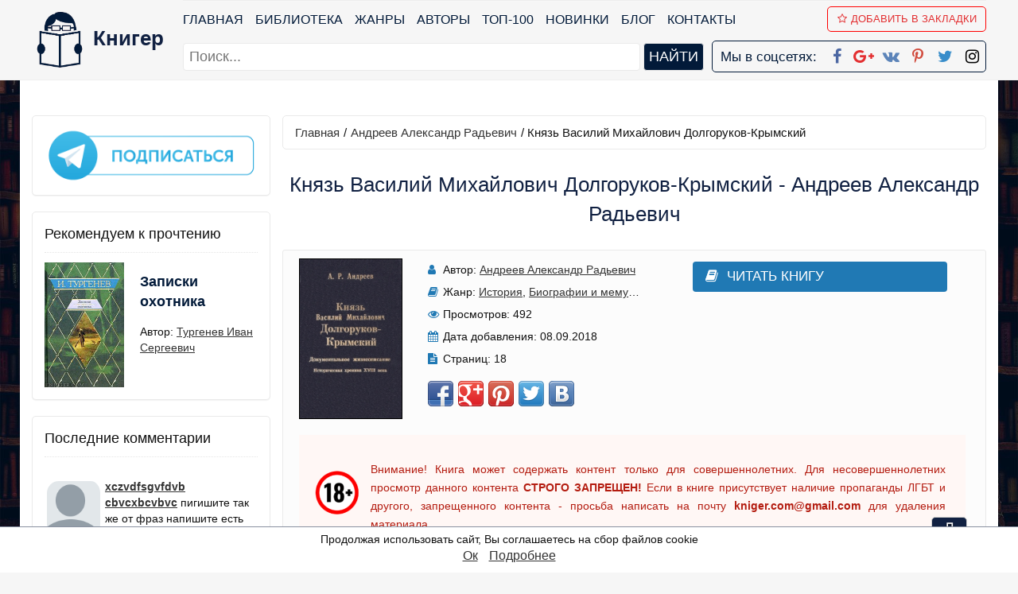

--- FILE ---
content_type: text/html; charset=UTF-8
request_url: https://knigger.com/kniga-knyaz-vasilii-mihailovich-dolgorukov-krymskii-125167
body_size: 10409
content:
<!DOCTYPE html>
<html>
    <head>
        <title>Князь Василий Михайлович Долгоруков-Крымский. Андреев Александр Радьевич. Читать онлайн на knigger.com</title>
        <meta name="description" content="Читать книгу Князь Василий Михайлович Долгоруков-Крымский. Автор Андреев Александр Радьевич. Бесплатно читать книги популярного автора Андреев Александр Радьевич. Без регистрации и без смс в онлайн библиотеке knigger.com.">
        <meta name="keywords" content="читать онлайн, Князь Василий Михайлович Долгоруков-Крымский, Андреев Александр Радьевич">
        <link rel="canonical" href="https://knigger.com/kniga-knyaz-vasilii-mihailovich-dolgorukov-krymskii-125167" />
        <meta name="robots" content="index,follow" />     
        <meta property="og:type" content="book" />
        <meta property="og:title" content="Князь Василий Михайлович Долгоруков-Крымский. Андреев Александр Радьевич. Читать онлайн на knigger.com" />
        <meta property="og:description" content="Читать книгу Князь Василий Михайлович Долгоруков-Крымский. Автор Андреев Александр Радьевич. Бесплатно читать книги популярного автора Андреев Александр Радьевич. Без регистрации и без смс в онлайн библиотеке knigger.com." />
        <meta property="og:image" content="/covers34534265325342/1/2/5/1/6/7/kniga-knyaz-vasilii-mihailovich-dolgorukov-krymskii.jpg" />
        <meta property="og:url" content="https://knigger.com/kniga-knyaz-vasilii-mihailovich-dolgorukov-krymskii-125167" />        
        <meta property="og:site_name" content="Книги онлайн - knigger.com" />  
        <link rel="image_src" href="/covers34534265325342/1/2/5/1/6/7/kniga-knyaz-vasilii-mihailovich-dolgorukov-krymskii.jpg" />  
        <meta http-equiv="Content-Type" content="text/html; charset=utf-8" />
        <meta HTTP-EQUIV="Content-language" CONTENT="ru-RU" /> 
        <meta name="viewport" content="width=device-width, initial-scale=1, maximum-scale=1.0, user-scalable=no" />
        <meta name="iua-site-verification" content="95b8f222d6f56e8a22d4c86dc7b11373" />
        <meta name="google-site-verification" content="K3LpHdZARNmCzstAZZ78tTX_-JXC_gS6tYwQsWYNrrA" />        
        <meta name="yandex-verification" content="915f9721a8b6a958" />
        <meta name="p:domain_verify" content="110cd9f075ee4fee90b469f721b2d31a"/> 
        <meta name='wmail-verification' content='3a32c70dc64952b319bc07ed46f88f07' /> 
        <link rel="STYLESHEET" type="text/css" href="/style.css?2.7" />
        <link rel="stylesheet" href="/css/font-awesome.min.css" />
        <link rel="alternate" href="https://knigger.com/rss.php" type="application/rss+xml" title="MyRSS" />
        <script type="text/javascript" src="https://ajax.googleapis.com/ajax/libs/jquery/1/jquery.min.js"></script>
        <link href = "https://plus.google.com/u/0/101601772326180999157" rel = "publisher" />
        <script async type="text/javascript" src="/js/main.js?v=1.3"></script>        
        <link rel="apple-touch-icon" sizes="57x57" href="/images/fav.ico/apple-icon-57x57.png" />
        <link rel="apple-touch-icon" sizes="60x60" href="/images/fav.ico/apple-icon-60x60.png" />
        <link rel="apple-touch-icon" sizes="72x72" href="/images/fav.ico/apple-icon-72x72.png" />
        <link rel="apple-touch-icon" sizes="76x76" href="/images/fav.ico/apple-icon-76x76.png" />
        <link rel="apple-touch-icon" sizes="114x114" href="/images/fav.ico/apple-icon-114x114.png" />
        <link rel="apple-touch-icon" sizes="120x120" href="/images/fav.ico/apple-icon-120x120.png" />
        <link rel="apple-touch-icon" sizes="144x144" href="/images/fav.ico/apple-icon-144x144.png" />
        <link rel="apple-touch-icon" sizes="152x152" href="/images/fav.ico/apple-icon-152x152.png" />
        <link rel="apple-touch-icon" sizes="180x180" href="/images/fav.ico/apple-icon-180x180.png" />
        <link rel="icon" type="image/png" sizes="192x192"  href="/images/fav.ico/android-icon-192x192.png" />
        <link rel="icon" type="image/png" sizes="32x32" href="/images/fav.ico/favicon-32x32.png" />
        <link rel="icon" type="image/png" sizes="96x96" href="/images/fav.ico/favicon-96x96.png" />
        <link rel="icon" type="image/png" sizes="16x16" href="/images/fav.ico/favicon-16x16.png" />
        <link rel="manifest" href="/images/fav.ico/manifest.json" />
        <meta name="msapplication-TileColor" content="#ffffff">
        <meta name="msapplication-TileImage" content="/images/fav.ico/ms-icon-144x144.png" />
        <meta name="theme-color" content="#ffffff" />
        <script charset="UTF-8" src="//cdn.sendpulse.com/28edd3380a1c17cf65b137fe96516659/js/push/443fa1ba3e6c526848147ceff15408ef_1.js" async></script>
        <script>
        function getBrowserInfo() {
            var t,v = undefined;
            if (window.chrome) t = 'Chrome';
            else if (window.opera) t = 'Opera';
            else if (document.all) {
                t = 'IE';
                var nv = navigator.appVersion;
                var s = nv.indexOf('MSIE')+5;
                v = nv.substring(s,s+1);
            }
            else if (navigator.appName) t = 'Netscape';
            return {type:t,version:v};
        }
        function bookmark(a){
            var url = window.document.location;
            var title = window.document.title;
            var b = getBrowserInfo();
            if (b.type == 'IE' && 8 >= b.version && b.version >= 4) window.external.AddFavorite(url,title);
            else if (b.type == 'Opera') {
                a.href = url;
                a.rel = "sidebar";
                a.title = url+','+title;
                return true;
            }
            else if (b.type == "Netscape") window.sidebar.addPanel(title,url,"");
            else alert("Нажмите CTRL-D, чтобы добавить страницу в закладки.");
            return false;
        }   
        </script>
        <script async src="https://pagead2.googlesyndication.com/pagead/js/adsbygoogle.js?client=ca-pub-2571090897727115" crossorigin="anonymous"></script>
                    <script async src="https://pagead2.googlesyndication.com/pagead/js/adsbygoogle.js?client=ca-pub-2775839262905556" crossorigin="anonymous"></script>        
        <script async='async' src='https://www.googletagservices.com/tag/js/gpt.js'></script>
        <script>
          var googletag = googletag || {};
          googletag.cmd = googletag.cmd || [];
        </script>
        
        <script src="https://cdn.adfinity.pro/code/knigger.com/adfinity.js" charset="utf-8" async></script>
        <script src="https://yandex.ru/ads/system/header-bidding.js"></script>
        <script>window.yaContextCb=window.yaContextCb||[]</script>
        <script src="https://yandex.ru/ads/system/context.js" async></script>
        <link rel="preconnect" href="https://ads.betweendigital.com" crossorigin>
        <script>var adfoxBiddersMap={myTarget:"1032795",betweenDigital:"812957"},adUnits=[{code:"adfox_162573158429992737",bids:[{bidder:"myTarget",params:{placementId:"931469"}},{bidder:"betweenDigital",params:{placementId:"4120206"}}],sizes:[[970,250]]},{code:"adfox_162573163065473818",bids:[{bidder:"myTarget",params:{placementId:"931448"}},{bidder:"betweenDigital",params:{placementId:"4120232"}}],sizes:[[300,250]]},{code:"adfox_162573168112197230",bids:[{bidder:"myTarget",params:{placementId:"931471"}},{bidder:"betweenDigital",params:{placementId:"4120207"}}],sizes:[[300,600]]},{code:"adfox_162573171696295892",bids:[{bidder:"myTarget",params:{placementId:"931444"}},{bidder:"betweenDigital",params:{placementId:"4120236"}}],sizes:[[300,250]]},{code:"adfox_162573180040715290",bids:[{bidder:"myTarget",params:{placementId:"931458"}},{bidder:"betweenDigital",params:{placementId:"4120230"}}],sizes:[[336,280]]},{code:"adfox_16257318402678745",bids:[{bidder:"myTarget",params:{placementId:"931475"}},{bidder:"betweenDigital",params:{placementId:"4120229"}}],sizes:[[728,90]]},{code:"adfox_162573188734041397",bids:[{bidder:"myTarget",params:{placementId:"931473"}},{bidder:"betweenDigital",params:{placementId:"4120238"}}],sizes:[[300,250]]},{code:"adfox_162573196020878970",bids:[{bidder:"myTarget",params:{placementId:"931446"}},{bidder:"betweenDigital",params:{placementId:"4120231"}}],sizes:[[728,90]]},{code:"adfox_162573199788374806",bids:[{bidder:"myTarget",params:{placementId:"931450"}},{bidder:"betweenDigital",params:{placementId:"4120239"}}],sizes:[[320,100]]}],userTimeout=500;window.YaHeaderBiddingSettings={biddersMap:adfoxBiddersMap,adUnits:adUnits,timeout:userTimeout}</script>
   </head>
    <body itemscope itemtype="https://schema.org/WebPage">
    <header id=header>
        <nav class="navbar navbar-inverse navbar-static-top">
            <div class="container"  itemscope itemtype="http://schema.org/Organization">	
                <div class="navbar-logo">
                    <div class="navbar-brand-logo">
                        <a itemprop="url" href="/" title="Книггер - онлайн библиотека">                    
                            <img itemprop="logo" class="logoimg" src="/logoknigger.png" title="Читать книги бесплатно в онлайн библиотеке Книгер" alt="Онлайн библиотека Книгер" /> 
                            <span itemprop="name">Книгер</span>                            
                        </a>
                    </div>
                </div>   
                <span itemprop="address" style="display:none">Russia</span>
                <span itemprop="telephone" style="display:none">7777777</span>
                <a href="#" id="pull"> 
                    <div class="menu_m">Меню</div>
                    <div class="pol">
                        <span class="icon-bar"></span>
                        <span class="icon-bar"></span>
                        <span class="icon-bar"></span>
                    </div>
                </a>
                <div id="search_menu_mob">    
                    <form action="/searchbox.php">
                        <input placeholder="Поиск..." required type="text" name="query" id="query" maxlength="255">
                        <input type="submit" value="найти">
                    </form>    
                </div>
                <div id="menu" class="navbar-collapse navbar-ex1-collapse navbar-collapse-logo">
                    <ul class="menu nav navbar-nav navbar-menu">                        
                        <li><a href="/">Главная</a></li>   
                        <li><a href="/biblioteka">Библиотека</a></li> 
                        <li><a href="/genres">Жанры</a></li>
                        <li><a href="/authors">Авторы</a></li>   
                        <li><a href="/top100">ТОП-100</a></li>
                        <li><a href="/new">Новинки</a></li>
                        <li><a href="/blog">Блог</a></li>        
                        <li><a href="/contact">Контакты</a></li>    
                        <li><a href onclick="return bookmark(this);"><i class="fa fa-star-o" aria-hidden="true"></i>Добавить в Закладки</a></li>
                    </ul>
                    <div id="search_menu">    
                        <form action="/searchbox.php">
                            <input placeholder="Поиск..." type="text" required name="query" id="query2" maxlength="255">
                            <input type="submit" value="найти">
                        </form>    
                    </div>
                    <div class="our_social">
                        <span>Мы в соцсетях:</span>
                        <a itemprop="sameAs" href="https://www.facebook.com/kniger.books/" target="_blank" title="Книгер онлайн в Facebook"><i class="fa fa-facebook" aria-hidden="true"></i></a>
                        <a itemprop="sameAs" href="https://plus.google.com/communities/102973326758879941160" target="_blank" title="Книгер онлайн в Google+"><i class="fa fa-google-plus" aria-hidden="true"></i></a>      
                        <a itemprop="sameAs" href="https://vk.com/kniggerlibrary" target="_blank"  title="Книгер онлайн вКонтакте"><i class="fa fa-vk" aria-hidden="true"></i></a> 
                        <a itemprop="sameAs" href="https://www.pinterest.com/knigger_com/pins/" target="_blank" title="Книгер онлайн в Pinterest"><i class="fa fa-pinterest-p" aria-hidden="true"></i></a> 
                        <a itemprop="sameAs" href="https://twitter.com/Knigger3" target="_blank"  title="Книгер онлайн Twitter"><i class="fa fa-twitter" aria-hidden="true"></i></a>    
                        <a itemprop="sameAs" href="https://www.instagram.com/kniger.books/" target="_blank"  title="Книгер онлайн Instagram"><i class="fa fa-instagram" aria-hidden="true"></i></a>    
                    </div>                            
                </div>                               
            </div>
        </nav> 
        <div id=loginform>
            <div class="addthis_toolbox addthis_default_style addthis_32x32_style" style="margin-bottom:0px;">
                <a class="addthis_button_google_plusone"></a></div>
            <!-- <div class="addthis_toolbox addthis_default_style">
            <a class="addthis_button_facebook_like"></a></div> -->
            <!--  -->
        </div>
    </header>
    <section id="container" class="">  
        <div id="wrapper" class="container ">  
            <div id='topbanner' class='advblock'>
                            <!--Тип баннера: knigger.com Desktop Top Сквозной-->
                            <div id="adfox_164362156786411748"></div>
                            <script>
                                window.yaContextCb.push(()=>{
                                    Ya.adfoxCode.createScroll({
                                        ownerId: 264109,
                                        containerId: 'adfox_164362156786411748',
                                        params: {
                                            p1: 'coipw',
                                            p2: 'hczi'
                                        }
                                    }, ['desktop', 'tablet'], {
                                        tabletWidth: 830,
                                        phoneWidth: 480,
                                        isAutoReloads: false
                                    })
                                })
                            </script>
                            <!--Тип баннера: knigger.com Mobile Top Сквозной-->
                            <div id="adfox_16436221875238143"></div>
                            <script>
                                window.yaContextCb.push(()=>{
                                    Ya.adfoxCode.createScroll({
                                        ownerId: 264109,
                                        containerId: 'adfox_16436221875238143',
                                        params: {
                                            p1: 'coiqi',
                                            p2: 'hczn'
                                        }
                                    }, ['phone'], {
                                        tabletWidth: 830,
                                        phoneWidth: 480,
                                        isAutoReloads: false
                                    })
                                })
                            </script>
                        </div>
            <aside class="sidebar">
                
                <section class="panel panel-default block block-type-stream block-top-list">
                        <div class="panel-body">
                            <a href="https://t.me/mir_literatury" target="_blank" rel="noopener" title="Мир литературы в Telegram"><img style="width:100%" src="/images/telegram.gif" alt="Мир литературы"></a>
                        </div>
                    </section><section class="panel panel-default block block-type-stream block-top-list">
                                <div class="panel-body">
                                    <header class="block-header">
                                        <div class="block-h">Рекомендуем к прочтению</div>
                                    </header>
                                    <div id="rec_book"><a href="/kniga-zapiski-ohotnika-11276"><img class="fake-img" alt="Записки охотника - автор  Тургенев Иван Сергеевич" title="Читать книгу Записки охотника - автор  Тургенев Иван Сергеевич" src="/img.php?img=11276.jpg"></a>
                      <div style="background-image:url(/img.php?img=11276.jpg)" class="img"></div>        
                        <span class="name"><a href="/kniga-zapiski-ohotnika-11276" style="font-weight:bold">Записки охотника</a></span>
                        <span class="collection">Автор: <a rel="author" href="/author-ivan-sergeevich-turgenev-6205"> Тургенев Иван Сергеевич</a></span></div></div>
                        </section>
<section class="panel panel-default block block-type-stream block-top-list">
                                        <div class="panel-body">
                                            <header class="block-header">
                                                <div class="block-h">Последние комментарии</div>
                                            </header>
                                            <div id="last_comment">    
                                                 <script type="text/javascript" src="https://http-knigger-com.disqus.com/recent_comments_widget.js?num_items=3&hide_avatars=0&avatar_size=60&excerpt_length=100"></script>              
                                            </div>
                                        </div>
                                    </section>
<section class='advblock panel panel-default block block-type-stream block-top-list'>
                            <!--Тип баннера: knigger.com Desktop LSB Сквозной без гугла-->
                            <div id="adfox_162573168112197230"></div>
                            <script>
                                window.Ya.adfoxCode.createAdaptive({
                                    ownerId: 264109,
                                    containerId: 'adfox_162573168112197230',
                                    params: {
                                        p1: 'cqbmq',
                                        p2: 'hgvo'
                                    }
                                }, ['desktop', 'tablet'], {
                                    tabletWidth: 830,
                                    phoneWidth: 480,
                                    isAutoReloads: false
                                });
                            </script>
                            <!--Тип баннера: knigger.com Mobile Feed Сквозной без гугла-->
                            <div id="adfox_162573171696295892"></div>
                            <script>
                                window.Ya.adfoxCode.createAdaptive({
                                    ownerId: 264109,
                                    containerId: 'adfox_162573171696295892',
                                    params: {
                                        p1: 'cqbmw',
                                        p2: 'hgvr'
                                    }
                                }, ['phone'], {
                                    tabletWidth: 830,
                                    phoneWidth: 480,
                                    isAutoReloads: false
                                });
                            </script>
                        </section>
            </aside>
            <div id="content" role="main" class="content">  
                
                                 
                <div id=path itemprop="breadcrumb"><a href="/">Главная</a>/<a rel="author" title="Автор Андреев Александр Радьевич - список книг автора" href="/author-andreev-aleksandr-radevich-22660" itemprop="author">Андреев Александр Радьевич</a>/ <span>Князь Василий Михайлович Долгоруков-Крымский</span></div><article class="topic topic-type-topic js-topic" itemscope="" itemtype="http://schema.org/Book">            <h1 class="topic-title" itemprop="name">Князь Василий Михайлович Долгоруков-Крымский - Андреев Александр Радьевич</h1>        <div class="book-info">
                                            <div class="panel-info">
                                                <img alt="Андреев Александр Радьевич - Князь Василий Михайлович Долгоруков-Крымский" title="Читать книгу Андреев Александр Радьевич - Князь Василий Михайлович Долгоруков-Крымский на сайте Knigger.com" src="/covers34534265325342/1/2/5/1/6/7/kniga-knyaz-vasilii-mihailovich-dolgorukov-krymskii.jpg" class="cover" itemprop="image">                                                
                                            </div>
                                            <div class="panel-info">
                                                <div class="panel-item">
                                                    <i class="fa fa-user"></i> <span>Автор:</span>
                                                    <a rel="author" title="Автор Андреев Александр Радьевич - список книг автора" href="/author-andreev-aleksandr-radevich-22660" itemprop="author">Андреев Александр Радьевич</a>
                                                </div>
                                                <div class="panel-item">
                                                    <i class="fa fa-book" aria-hidden="true"></i> <span>Жанр:</span>
                                                    <a href="/biblioteka/nauchno-obrazovatelnaya/istoriya">История</a>, <a href="/biblioteka/dokumentalnaya-literatura/biografii-i-memuary">Биографии и мемуары</a>
                                                </div> 
                                                <div class="panel-item">
                                                    <i class="fa fa-eye" aria-hidden="true"></i> <span>Просмотров:</span>
                                                    492        
                                                </div>
                                                <div class="panel-item">
                                                    <i class="fa fa-calendar" aria-hidden="true"></i> <span>Дата добавления:</span>
                                                    08.09.2018
                                                </div> 
                                                <div class="panel-item">
                                <i class="fa fa-file-text" aria-hidden="true"></i> <span>Страниц:</span>
                                18</div>
                                                <div class="panel-item">
                                                    <div class="share42init"></div>
                                                    <script type="text/javascript" src="/share42/share42.js"></script>   
                                                </div>                                                
                                                                                                                                                
                                            </div>
                                            <div class="panel-info"><div class="panel-item sale to_read_book"><a href="/read-book/kniga-knyaz-vasilii-mihailovich-dolgorukov-krymskii-125167"><i class="fa fa-book" aria-hidden="true"></i>Читать книгу</a></div>        
                                            </div>
                                            <div class="stopcontent">
                                                <p>Внимание! Книга может содержать контент только для совершеннолетних. Для несовершеннолетних просмотр данного контента <b>СТРОГО ЗАПРЕЩЕН!</b> Если в книге присутствует наличие пропаганды ЛГБТ и другого, запрещенного контента - просьба написать на почту <b><a href="/cdn-cgi/l/email-protection" class="__cf_email__" data-cfemail="e18a8f88868493cf828e8ca1868c80888dcf828e8c">[email&#160;protected]</a></b> для удаления материала</p>
                                            </div>
                                        </div>     <div id="book_text_main" class="blog_post topic-content text text-inside" itemprop="description">            <div class="book-info-descr"><h3>Аннотация</h3>Первая полная документальная биография одного из «екатерининских орлов» князя Василия Михайловича Долгорукова (1722–1782) – участника почти всех войн середины XVIII века – Крымских походов Миниха (1736–1737), русско-шведской (1741–1743) и Семилетней (1756–1763) войн, командующего российской армией, занявшей Крымский полуостров в 1771 году.Екатерина Великая писала о В. М. Долгоруком: «К незабвенной славе России завоевал он Крымский полуостров, – отворил российскому флоту путь в Черное море». В книге публикуется переписка Екатерины II и князя Долгорукова-Крымского.<p class="orig-name">Князь Василий Михайлович Долгоруков-Крымский - oписание и краткое содержание, автор Андреев Александр Радьевич, читайте бесплатно онлайн на сайте электронной библиотеки KNIGGER.com</p></div><div class="book-info-descr" style="margin-top:15px;"><h3>Рецензии</h3><div class="button-addrew" style="margin-bottom:20px"><a href="/add-rewies/2-125167" title="Оставить рецензию на книгу Князь Василий Михайлович Долгоруков-Крымский, Андреев Александр Радьевич">Написать рецензию</a></div></div>                <div id="bottombanner" class="advblock">
                                <script data-cfasync="false" src="/cdn-cgi/scripts/5c5dd728/cloudflare-static/email-decode.min.js"></script><script async src="//pagead2.googlesyndication.com/pagead/js/adsbygoogle.js"></script>
                                <!-- knigger - bottom-adaptive -->
                                <ins class="adsbygoogle"
                                     style="display:block"
                                     data-ad-client="ca-pub-2571090897727115"
                                     data-ad-slot="8068180603"
                                     data-ad-format="auto"
                                     data-full-width-responsive="true"></ins>
                                <script>
                                (adsbygoogle = window.adsbygoogle || []).push({});
                                </script>
                            </div>    </div>    <!--<div class="tags">Категории: </div>--></article><div class="book-info-descr" style="margin-top:15px;"><h3>"Князь Василий Михайлович Долгоруков-Крымский" отзывы</h3><p class="orig-name">Отзывы читателей о книге Князь Василий Михайлович Долгоруков-Крымский, автор: Андреев Александр Радьевич. Читайте комментарии и мнения людей о произведении.<p><div id="disqus_thread"></div><script>/***  RECOMMENDED CONFIGURATION VARIABLES: EDIT AND UNCOMMENT THE SECTION BELOW TO INSERT DYNAMIC VALUES FROM YOUR PLATFORM OR CMS.*  LEARN WHY DEFINING THESE VARIABLES IS IMPORTANT: https://disqus.com/admin/universalcode/#configuration-variables*//*var disqus_config = function () {this.page.url = PAGE_URL;  // Replace PAGE_URL with your page's canonical URL variablethis.page.identifier = PAGE_IDENTIFIER; // Replace PAGE_IDENTIFIER with your page's unique identifier variable};*/(function() { // DON'T EDIT BELOW THIS LINEvar d = document, s = d.createElement('script');s.src = 'https://http-knigger-com.disqus.com/embed.js';s.setAttribute('data-timestamp', +new Date());(d.head || d.body).appendChild(s);})();</script><noscript>Please enable JavaScript to view the <a href="https://disqus.com/?ref_noscript">comments powered by Disqus.</a></noscript></div>
                <!-- <div id=path><div id=path itemprop="breadcrumb"><a href="/">Главная</a>/<a rel="author" title="Автор Андреев Александр Радьевич - список книг автора" href="/author-andreev-aleksandr-radevich-22660" itemprop="author">Андреев Александр Радьевич</a>/ <span>Князь Василий Михайлович Долгоруков-Крымский</span></div></div> --> 
            </div>             
                            
            <div class="seo_text"></div>
        </div>
        <div class="go-up" title="Вверх" id='ToTop'>⇧</div>
        <div class="go-down" title="Вниз" id='OnBottom'>⇩</div>
        <div id="overlay">
            <div id="modal_form"><!-- Сaмo oкнo --> 
                <span id="modal_close">X</span> <!-- Кнoпкa зaкрыть --> 
                <div id="result-modal"></div>
            </div>
        </div><!-- Пoдлoжкa -->        
    </section>  
    <footer id=footer>
        <div class="container">   
            <div class="list active">
                <p class="title">Основное</p>
                <ul>
                    <li><a href="/biblioteka" >Библиотека</a></li>
                    <li><a href="/genres">Жанры</a></li>
                    <li><a href="/blog" >Блог</a></li>
                    <li><a href="/authors" >Авторы</a></li>
                </ul>
            </div>
            <div class="list">
                <p class="title">Интересное</p>
                <ul>
                    <li><a href="/top100" >ТОП-100</a></li>
                    <li><a href="/new" >Новинки</a></li>
                </ul>
            </div>
            <div class="list">
                <p class="title">Мы в соцсетях</p>
                <ul>
                    <li><a href="https://www.facebook.com/kniger.books/" target="_blank" title="Книгер онлайн в Facebook"><i class="fa fa-facebook" aria-hidden="true"></i> Facebook</a></li>
                    <li><a href="https://plus.google.com/u/0/101601772326180999157" target="_blank" title="Книгер онлайн в Google+"><i class="fa fa-google-plus" aria-hidden="true"></i> Google+</a></li>   
                    <li><a href="https://plus.google.com/communities/102973326758879941160" target="_blank" title="Книгер онлайн в Google+"><i class="fa fa-google-plus" aria-hidden="true"></i> Google+ Сообщество</a></li>   
                    <li><a href="https://vk.com/kniggerlibrary" target="_blank"  title="Книгер онлайн вКонтакте"><i class="fa fa-vk" aria-hidden="true"></i> Вконтакте</a></li>
                    <li><a href="https://www.pinterest.com/knigger_com/pins/" target="_blank" title="Книгер онлайн в Pinterest"><i class="fa fa-pinterest-p" aria-hidden="true"></i> Pinterest</a></li> 
                    <li><a href="https://twitter.com/Knigger3" target="_blank"  title="Книгер онлайн Twitter"><i class="fa fa-twitter" aria-hidden="true"></i> Twitter</a></li>    
                    <li><a href="https://www.instagram.com/kniger.books/" target="_blank"  title="Книгер онлайн Instagram"><i class="fa fa-instagram" aria-hidden="true"></i> Instagram</a></li>
                    <li><a href="http://feeds.feedburner.com/kniggercom" target="_blank"  title="Книгер онлайн RSS"><i class="fa fa-rss" aria-hidden="true"></i> RSS</a></li>
                </ul>
            </div>
            <div class="list">
                <p class="title">Полезное</p>
                <ul>
                    <li>E-mail: <a href="/cdn-cgi/l/email-protection#dfb4b1b6b8baadf1bcb0b29fb8b2beb6b3f1bcb0b2"><span class="__cf_email__" data-cfemail="9ef5f0f7f9fbecb0fdf1f3def9f3fff7f2b0fdf1f3">[email&#160;protected]</span></a></li>
                    <li><a href="/privacy">Политика конфиденциальности</a></li>
                    <li><a href="/cookies">Файлы Cookie</a></li>
                </ul>
            </div>
            <p>&copy; Knigger.com 2018</p>     
            <noindex>
            <div id=counters style="display:none;">                    
                <!-- hit.ua -->
                <a href='http://hit.ua/?x=72429' target='_blank'>
                <script data-cfasync="false" src="/cdn-cgi/scripts/5c5dd728/cloudflare-static/email-decode.min.js"></script><script language="javascript" type="text/javascript"><!--
                Cd=document;Cr="&"+Math.random();Cp="&s=1";
                Cd.cookie="b=b";if(Cd.cookie)Cp+="&c=1";
                Cp+="&t="+(new Date()).getTimezoneOffset();
                if(self!=top)Cp+="&f=1";
                //--></script>
                <script language="javascript1.1" type="text/javascript"><!--
                if(navigator.javaEnabled())Cp+="&j=1";
                //--></script>
                <script language="javascript1.2" type="text/javascript"><!--
                if(typeof(screen)!='undefined')Cp+="&w="+screen.width+"&h="+
                screen.height+"&d="+(screen.colorDepth?screen.colorDepth:screen.pixelDepth);
                //--></script>
                <script language="javascript" type="text/javascript"><!--
                Cd.write("<img src='//c.hit.ua/hit?i=72429&g=0&x=2"+Cp+Cr+
                "&r="+escape(Cd.referrer)+"&u="+escape(window.location.href)+
                "' border='0' wi"+"dth='1' he"+"ight='1'/>");
                //--></script>
                <noscript>
                <img src='//c.hit.ua/hit?i=72429&amp;g=0&amp;x=2' border='0'/>
                </noscript></a>
                <!-- / hit.ua -->  
                <!--LiveInternet counter--><script type="text/javascript">
                document.write("<a href='//www.liveinternet.ru/click' "+
                "target=_blank><img src='//counter.yadro.ru/hit?t44.1;r"+
                escape(document.referrer)+((typeof(screen)=="undefined")?"":
                ";s"+screen.width+"*"+screen.height+"*"+(screen.colorDepth?
                screen.colorDepth:screen.pixelDepth))+";u"+escape(document.URL)+
                ";h"+escape(document.title.substring(0,150))+";"+Math.random()+
                "' alt='' title='LiveInternet' "+
                "border='0' width='31' height='31'><\/a>")
                </script><!--/LiveInternet-->
                <script>
                  (function(i,s,o,g,r,a,m){i['GoogleAnalyticsObject']=r;i[r]=i[r]||function(){
                  (i[r].q=i[r].q||[]).push(arguments)},i[r].l=1*new Date();a=s.createElement(o),
                  m=s.getElementsByTagName(o)[0];a.async=1;a.src=g;m.parentNode.insertBefore(a,m)
                  })(window,document,'script','https://www.google-analytics.com/analytics.js','ga');

                  ga('create', 'UA-105179800-1', 'auto');
                  ga('send', 'pageview');

                </script>  
                <!-- Yandex.Metrika counter --> <script type="text/javascript" > (function(m,e,t,r,i,k,a){m[i]=m[i]||function(){(m[i].a=m[i].a||[]).push(arguments)}; m[i].l=1*new Date(); for (var j = 0; j < document.scripts.length; j++) {if (document.scripts[j].src === r) { return; }} k=e.createElement(t),a=e.getElementsByTagName(t)[0],k.async=1,k.src=r,a.parentNode.insertBefore(k,a)}) (window, document, "script", "https://cdn.jsdelivr.net/npm/yandex-metrica-watch/tag.js", "ym"); ym(45718467, "init", { clickmap:true, trackLinks:true, accurateTrackBounce:true }); </script> <noscript><div><img src="https://mc.yandex.ru/watch/45718467" style="position:absolute; left:-9999px;" alt="" /></div></noscript> <!-- /Yandex.Metrika counter -->
            </div> </noindex>
        </div>
    </footer>
    <!-- Yandex.RTB R-A-737529-19 -->
                <script>window.yaContextCb.push(()=>{
                  Ya.Context.AdvManager.render({
                    type: 'fullscreen',    
                    platform: 'touch',
                    blockId: 'R-A-737529-19'
                  })
                })</script>
    <script id="dsq-count-scr" src="//http-knigger-com.disqus.com/count.js" async></script>    
    <script type="application/ld+json">
        {
          "@context" : "http://schema.org",
          "@type" : "Organization",
          "name" : "Онлайн библиотека Книгер",
          "url" : "https://knigger.com/",
          "sameAs" : [
            "https://www.facebook.com/kniger.books/",  
            "https://plus.google.com/u/0/101601772326180999157",    
            "https://vk.com/kniggerlibrary",    
            "https://www.pinterest.com/knigger_com/pins/",    
            "https://twitter.com/Knigger3",    
            "https://www.instagram.com/kniger.books/"
          ]
        } 
    </script>
<div class="bottom__cookie-block">
    <p>Продолжая использовать сайт, Вы соглашаетесь на сбор файлов cookie</p>
    <a href="javascript:void(0);" class="ok">Ок</a>
    <a href="/cookies" class="podr">Подробнее</a>
</div> 
    <script type="text/javascript" src="/js/cookies.js"></script>
    <script>
    $(function() {
         if (!$.cookie('hideModal')) {
        var delay_popup = 1000;
        setTimeout("document.querySelector('.bottom__cookie-block').style.display='inline-block'", delay_popup);
         }
         $.cookie('hideModal', true, {
        expires: 30,
        path: '/'
       });
    });

    $('.ok').click(function(){
        $('.bottom__cookie-block').fadeOut();
    });
    </script>
    <div style='width: 100%; position: fixed; bottom: 0; left: 0; display: flex; justify-content: center; z-index: 999999;' id='closing'>
                                    <div style='box-shadow: rgba(17, 58, 102, 0.45) 0px 4px 6px 3px; position: relative;'>
                                    <!--Тип баннера: knigger.com Mobile Прилипашка-->
                                <div id="adfox_165572643681011879"></div>
                                <script>
                                    window.yaContextCb.push(()=>{
                                        Ya.adfoxCode.createAdaptive({
                                            ownerId: 264109,
                                            containerId: 'adfox_165572643681011879',
                                            params: {
                                                p1: 'coiqt',
                                                p2: 'hczq'
                                            }
                                        }, ['phone'], {
                                            tabletWidth: 830,
                                            phoneWidth: 480,
                                            isAutoReloads: false
                                        })
                                    })
                                </script>
                                        <span id='close' style='background: #fff; width: 27px; height: 27px; border-radius: 5px; border: 1px solid grey; color: #000; display: flex; align-items: center; justify-content: center; position: absolute; top: -29px; right: 0px; z-index: 999999; font-size: 25px'>×</span>
                                    </div>
                                </div>
                                <script>
                                    const websitebody = document.querySelector('body');
                                    console.log(screen.width);
                                    if (screen.width>500){
                                        document.getElementById('closing').style.display = 'none'
                                    }
                                    websitebody.addEventListener('click', event => {
                                        if (event.target.id === 'close') {
                                            setTimeout(document.getElementById('closing').style.display = 'none', 500);
                                        }
                                    })
                                </script>
<script defer src="https://static.cloudflareinsights.com/beacon.min.js/vcd15cbe7772f49c399c6a5babf22c1241717689176015" integrity="sha512-ZpsOmlRQV6y907TI0dKBHq9Md29nnaEIPlkf84rnaERnq6zvWvPUqr2ft8M1aS28oN72PdrCzSjY4U6VaAw1EQ==" data-cf-beacon='{"version":"2024.11.0","token":"a72e4c1a2b0e422ca6eab3e87775ee1e","r":1,"server_timing":{"name":{"cfCacheStatus":true,"cfEdge":true,"cfExtPri":true,"cfL4":true,"cfOrigin":true,"cfSpeedBrain":true},"location_startswith":null}}' crossorigin="anonymous"></script>
</body>
</html>

--- FILE ---
content_type: text/html; charset=utf-8
request_url: https://disqus.com/recommendations/?base=default&f=http-knigger-com&t_u=https%3A%2F%2Fknigger.com%2Fkniga-knyaz-vasilii-mihailovich-dolgorukov-krymskii-125167&t_d=%D0%9A%D0%BD%D1%8F%D0%B7%D1%8C%20%D0%92%D0%B0%D1%81%D0%B8%D0%BB%D0%B8%D0%B9%20%D0%9C%D0%B8%D1%85%D0%B0%D0%B9%D0%BB%D0%BE%D0%B2%D0%B8%D1%87%20%D0%94%D0%BE%D0%BB%D0%B3%D0%BE%D1%80%D1%83%D0%BA%D0%BE%D0%B2-%D0%9A%D1%80%D1%8B%D0%BC%D1%81%D0%BA%D0%B8%D0%B9.%20%D0%90%D0%BD%D0%B4%D1%80%D0%B5%D0%B5%D0%B2%20%D0%90%D0%BB%D0%B5%D0%BA%D1%81%D0%B0%D0%BD%D0%B4%D1%80%20%D0%A0%D0%B0%D0%B4%D1%8C%D0%B5%D0%B2%D0%B8%D1%87.%20%D0%A7%D0%B8%D1%82%D0%B0%D1%82%D1%8C%20%D0%BE%D0%BD%D0%BB%D0%B0%D0%B9%D0%BD%20%D0%BD%D0%B0%20knigger.com&t_t=%D0%9A%D0%BD%D1%8F%D0%B7%D1%8C%20%D0%92%D0%B0%D1%81%D0%B8%D0%BB%D0%B8%D0%B9%20%D0%9C%D0%B8%D1%85%D0%B0%D0%B9%D0%BB%D0%BE%D0%B2%D0%B8%D1%87%20%D0%94%D0%BE%D0%BB%D0%B3%D0%BE%D1%80%D1%83%D0%BA%D0%BE%D0%B2-%D0%9A%D1%80%D1%8B%D0%BC%D1%81%D0%BA%D0%B8%D0%B9.%20%D0%90%D0%BD%D0%B4%D1%80%D0%B5%D0%B5%D0%B2%20%D0%90%D0%BB%D0%B5%D0%BA%D1%81%D0%B0%D0%BD%D0%B4%D1%80%20%D0%A0%D0%B0%D0%B4%D1%8C%D0%B5%D0%B2%D0%B8%D1%87.%20%D0%A7%D0%B8%D1%82%D0%B0%D1%82%D1%8C%20%D0%BE%D0%BD%D0%BB%D0%B0%D0%B9%D0%BD%20%D0%BD%D0%B0%20knigger.com
body_size: 2090
content:
<!DOCTYPE html>

<html lang="ru" dir="ltr" class="not-supported type-">

<head>
    <title>Рекомендации от Disqus</title>

    
    <meta name="viewport" content="width=device-width, initial-scale=1, maximum-scale=1, user-scalable=no">
    <meta http-equiv="X-UA-Compatible" content="IE=edge"/>

    <style>
        .alert--warning {
            border-radius: 3px;
            padding: 10px 15px;
            margin-bottom: 10px;
            background-color: #FFE070;
            color: #A47703;
        }

        .alert--warning a,
        .alert--warning a:hover,
        .alert--warning strong {
            color: #A47703;
            font-weight: bold;
        }

        .alert--error p,
        .alert--warning p {
            margin-top: 5px;
            margin-bottom: 5px;
        }
        
        </style>
    
    <style>
        
        html, body {
            overflow-y: auto;
            height: 100%;
        }
        

        #error {
            display: none;
        }

        .clearfix:after {
            content: "";
            display: block;
            height: 0;
            clear: both;
            visibility: hidden;
        }

        
    </style>

</head>
<body>
    

    
    <div id="error" class="alert--error">
        <p>Мы не смогли загрузить Рекомендации Disqus. Если Вы модератор, посмотрите нашу <a href="https://docs.disqus.com/help/83/"> инструкцию по устранению неполадок </a>.</p>
    </div>

    
    <script type="text/json" id="disqus-forumData">{"session":{"canModerate":false,"audienceSyncVerified":false,"mustVerify":false,"canReply":true,"mustVerifyEmail":false},"forum":{"aetBannerConfirmation":null,"founder":"220659536","twitterName":null,"commentsLinkOne":"1 Comment","guidelines":null,"disableDisqusBrandingOnPolls":false,"commentsLinkZero":"0 Comments","disableDisqusBranding":false,"id":"http-knigger-com","createdAt":"2017-09-07T11:59:57.361090","category":"Culture","aetBannerEnabled":false,"aetBannerTitle":null,"raw_guidelines":null,"initialCommentCount":null,"votingType":null,"daysUnapproveNewUsers":null,"installCompleted":false,"moderatorBadgeText":"","commentPolicyText":null,"aetEnabled":false,"channel":null,"sort":4,"description":null,"organizationHasBadges":true,"newPolicy":true,"raw_description":null,"customFont":null,"language":"ru","adsReviewStatus":0,"commentsPlaceholderTextEmpty":null,"daysAlive":0,"forumCategory":{"date_added":"2016-01-28T01:54:31","id":3,"name":"Culture"},"linkColor":null,"colorScheme":"auto","pk":"5259224","commentsPlaceholderTextPopulated":null,"permissions":{},"commentPolicyLink":null,"aetBannerDescription":null,"favicon":{"permalink":"https://disqus.com/api/forums/favicons/http-knigger-com.jpg","cache":"//a.disquscdn.com/1768293611/images/favicon-default.png"},"name":"https://knigger.com","commentsLinkMultiple":"{num} Comments","settings":{"threadRatingsEnabled":false,"adsDRNativeEnabled":false,"behindClickEnabled":false,"disable3rdPartyTrackers":false,"adsVideoEnabled":false,"adsProductVideoEnabled":false,"adsPositionBottomEnabled":false,"ssoRequired":false,"contextualAiPollsEnabled":false,"unapproveLinks":false,"adsPositionRecommendationsEnabled":false,"adsEnabled":false,"adsProductLinksThumbnailsEnabled":false,"hasCustomAvatar":false,"organicDiscoveryEnabled":true,"adsProductDisplayEnabled":false,"adsProductLinksEnabled":false,"audienceSyncEnabled":false,"threadReactionsEnabled":false,"linkAffiliationEnabled":false,"adsPositionAiPollsEnabled":false,"disableSocialShare":false,"adsPositionTopEnabled":false,"adsProductStoriesEnabled":false,"sidebarEnabled":false,"adultContent":false,"allowAnonVotes":false,"gifPickerEnabled":true,"mustVerify":true,"badgesEnabled":false,"mustVerifyEmail":true,"allowAnonPost":false,"unapproveNewUsersEnabled":false,"mediaembedEnabled":true,"aiPollsEnabled":false,"userIdentityDisabled":false,"adsPositionPollEnabled":false,"discoveryLocked":false,"validateAllPosts":false,"adsSettingsLocked":false,"isVIP":false,"adsPositionInthreadEnabled":false},"organizationId":3375063,"typeface":"auto","url":null,"daysThreadAlive":0,"avatar":{"small":{"permalink":"https://disqus.com/api/forums/avatars/http-knigger-com.jpg?size=32","cache":"//a.disquscdn.com/1768293611/images/noavatar32.png"},"large":{"permalink":"https://disqus.com/api/forums/avatars/http-knigger-com.jpg?size=92","cache":"//a.disquscdn.com/1768293611/images/noavatar92.png"}},"signedUrl":null}}</script>
    <script type="text/json" id="disqus-recommendationSettings">{"maxAgeDays":0,"titleHidden":false,"placement":"top","recommendationsEnabled":true,"metaComments":true,"disableOverlay":false,"contentPreview":true,"metaDate":true,"id":26599}</script>

    <div id="fixed-content"></div>


    
</body>
</html>


--- FILE ---
content_type: text/html; charset=utf-8
request_url: https://www.google.com/recaptcha/api2/aframe
body_size: 267
content:
<!DOCTYPE HTML><html><head><meta http-equiv="content-type" content="text/html; charset=UTF-8"></head><body><script nonce="n1CaRj__NFIubk7b-fSLkA">/** Anti-fraud and anti-abuse applications only. See google.com/recaptcha */ try{var clients={'sodar':'https://pagead2.googlesyndication.com/pagead/sodar?'};window.addEventListener("message",function(a){try{if(a.source===window.parent){var b=JSON.parse(a.data);var c=clients[b['id']];if(c){var d=document.createElement('img');d.src=c+b['params']+'&rc='+(localStorage.getItem("rc::a")?sessionStorage.getItem("rc::b"):"");window.document.body.appendChild(d);sessionStorage.setItem("rc::e",parseInt(sessionStorage.getItem("rc::e")||0)+1);localStorage.setItem("rc::h",'1769087680829');}}}catch(b){}});window.parent.postMessage("_grecaptcha_ready", "*");}catch(b){}</script></body></html>